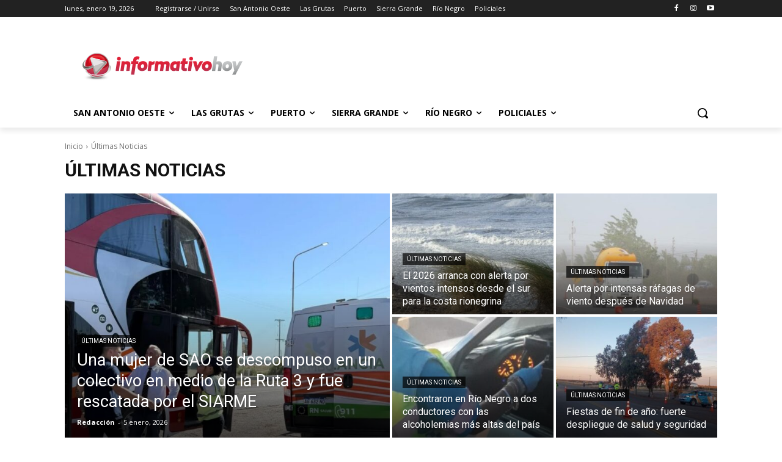

--- FILE ---
content_type: text/html; charset=utf-8
request_url: https://www.google.com/recaptcha/api2/aframe
body_size: 266
content:
<!DOCTYPE HTML><html><head><meta http-equiv="content-type" content="text/html; charset=UTF-8"></head><body><script nonce="8STok3p1pn2mNL2dUW-gFA">/** Anti-fraud and anti-abuse applications only. See google.com/recaptcha */ try{var clients={'sodar':'https://pagead2.googlesyndication.com/pagead/sodar?'};window.addEventListener("message",function(a){try{if(a.source===window.parent){var b=JSON.parse(a.data);var c=clients[b['id']];if(c){var d=document.createElement('img');d.src=c+b['params']+'&rc='+(localStorage.getItem("rc::a")?sessionStorage.getItem("rc::b"):"");window.document.body.appendChild(d);sessionStorage.setItem("rc::e",parseInt(sessionStorage.getItem("rc::e")||0)+1);localStorage.setItem("rc::h",'1768796518406');}}}catch(b){}});window.parent.postMessage("_grecaptcha_ready", "*");}catch(b){}</script></body></html>

--- FILE ---
content_type: application/javascript; charset=utf-8
request_url: https://fundingchoicesmessages.google.com/f/AGSKWxXdrdw0icVu17Wu8mOXkledkRL9oY1ZxKMjMsSdBGp4Br7f2NvYHlAtAck2zkrEv-9OWxyq94v2dO-mjl4-paCKMuhWLH_zkNY3agS67hj8ht1JaRah5XEo_xlgiKZWSIS9Cnid1A==?fccs=W251bGwsbnVsbCxudWxsLG51bGwsbnVsbCxudWxsLFsxNzY4Nzk2NTE4LDIwODAwMDAwMF0sbnVsbCxudWxsLG51bGwsW251bGwsWzcsNl0sbnVsbCxudWxsLG51bGwsbnVsbCxudWxsLG51bGwsbnVsbCxudWxsLG51bGwsMV0sImh0dHBzOi8vaW5mb3JtYXRpdm9ob3kuY29tLmFyL2NhdGVnb3J5L3VsdGltYXMtbm90aWNpYXMvIixudWxsLFtbOCwiTTlsa3pVYVpEc2ciXSxbOSwiZW4tVVMiXSxbMTYsIlsxLDEsMV0iXSxbMTksIjIiXSxbMTcsIlswXSJdLFsyNCwiIl0sWzI5LCJmYWxzZSJdXV0
body_size: 115
content:
if (typeof __googlefc.fcKernelManager.run === 'function') {"use strict";this.default_ContributorServingResponseClientJs=this.default_ContributorServingResponseClientJs||{};(function(_){var window=this;
try{
var np=function(a){this.A=_.t(a)};_.u(np,_.J);var op=function(a){this.A=_.t(a)};_.u(op,_.J);op.prototype.getWhitelistStatus=function(){return _.F(this,2)};var pp=function(a){this.A=_.t(a)};_.u(pp,_.J);var qp=_.Zc(pp),rp=function(a,b,c){this.B=a;this.j=_.A(b,np,1);this.l=_.A(b,_.Nk,3);this.F=_.A(b,op,4);a=this.B.location.hostname;this.D=_.Dg(this.j,2)&&_.O(this.j,2)!==""?_.O(this.j,2):a;a=new _.Og(_.Ok(this.l));this.C=new _.bh(_.q.document,this.D,a);this.console=null;this.o=new _.jp(this.B,c,a)};
rp.prototype.run=function(){if(_.O(this.j,3)){var a=this.C,b=_.O(this.j,3),c=_.dh(a),d=new _.Ug;b=_.fg(d,1,b);c=_.C(c,1,b);_.hh(a,c)}else _.eh(this.C,"FCNEC");_.lp(this.o,_.A(this.l,_.Ae,1),this.l.getDefaultConsentRevocationText(),this.l.getDefaultConsentRevocationCloseText(),this.l.getDefaultConsentRevocationAttestationText(),this.D);_.mp(this.o,_.F(this.F,1),this.F.getWhitelistStatus());var e;a=(e=this.B.googlefc)==null?void 0:e.__executeManualDeployment;a!==void 0&&typeof a==="function"&&_.Qo(this.o.G,
"manualDeploymentApi")};var sp=function(){};sp.prototype.run=function(a,b,c){var d;return _.v(function(e){d=qp(b);(new rp(a,d,c)).run();return e.return({})})};_.Rk(7,new sp);
}catch(e){_._DumpException(e)}
}).call(this,this.default_ContributorServingResponseClientJs);
// Google Inc.

//# sourceURL=/_/mss/boq-content-ads-contributor/_/js/k=boq-content-ads-contributor.ContributorServingResponseClientJs.en_US.M9lkzUaZDsg.es5.O/d=1/exm=ad_blocking_detection_executable,kernel_loader,loader_js_executable/ed=1/rs=AJlcJMzanTQvnnVdXXtZinnKRQ21NfsPog/m=cookie_refresh_executable
__googlefc.fcKernelManager.run('\x5b\x5b\x5b7,\x22\x5b\x5bnull,\\\x22informativohoy.com.ar\\\x22,\\\x22AKsRol9FpWg3ijsGNrjVejxc3GTlDiLabV7RP-0X39RBcchbyEFdYYy4bKs2c7QkaX0skEBtCjjzUotwbMbd4F4SWpCN13bjgA0PqD-145mpZTptRz7lWot8kb16U8NPp59bKyW0T6dLK7TFh249qoTVQFI0odtY9g\\\\u003d\\\\u003d\\\x22\x5d,null,\x5b\x5bnull,null,null,\\\x22https:\/\/fundingchoicesmessages.google.com\/f\/AGSKWxVa8j-HZhi34YD2yu4zFqML15sowRbdawucCCTVZWi2BectciPu5UoZJd9iolpeyy1GhriDzASv2vSuvCalkNs1vzcsrdlIkD1thb1vq9aaw8qRFvb84ocG3_7gA91DwYkBZLAmlw\\\\u003d\\\\u003d\\\x22\x5d,null,null,\x5bnull,null,null,\\\x22https:\/\/fundingchoicesmessages.google.com\/el\/AGSKWxXNUPfkL_dbtCMi1ocijDPBiiCZuUJRDwd5vQhBjA1nkxN5Jpl9wYqOVfb5w8GsdaEqs4270jt7UFIupjDPF37czbgo8xf0zcee4aQpGoeTEDU3QCUWNoDxPdEOcCc6kg_98t7JwA\\\\u003d\\\\u003d\\\x22\x5d,null,\x5bnull,\x5b7,6\x5d,null,null,null,null,null,null,null,null,null,1\x5d\x5d,\x5b3,1\x5d\x5d\x22\x5d\x5d,\x5bnull,null,null,\x22https:\/\/fundingchoicesmessages.google.com\/f\/AGSKWxXiGHql4g9ZSjGrS-dlCBDq5LHMIWAUkqc-5eAUtjWtLtWXEbEjQML0GkCspRewhxn7NGWnNHxM-EkB0PQSnco7r-XdBBkY8vp7VecbRKG9n2Fo_2yEE3jJCR2D8wFoSv-8JfCv7g\\u003d\\u003d\x22\x5d\x5d');}

--- FILE ---
content_type: application/javascript; charset=utf-8
request_url: https://fundingchoicesmessages.google.com/f/AGSKWxV4RnppN5AC8D9SPTgJuY8BqVIV-qxfD-KrVqf5vxKAR0J7xyR7EMguecaIRJLK_CSYCYDihGTJJpmjgYxo0vZiv1uGIQ88wALk9pesJxrHVuT-nwVPJPPQ3iKO0ewnAIaYgQbgjZmSqbV_jDGUv3n0TZnIQtEtog4QoZob2HUktIgtmIdvTKS1nkCx/_/adblockpopup._ads/horiz_/yieldads..ad.wrapper./fif.html?s=
body_size: -1291
content:
window['4e902d4d-4c93-4d2c-83ea-b2877ea85a30'] = true;